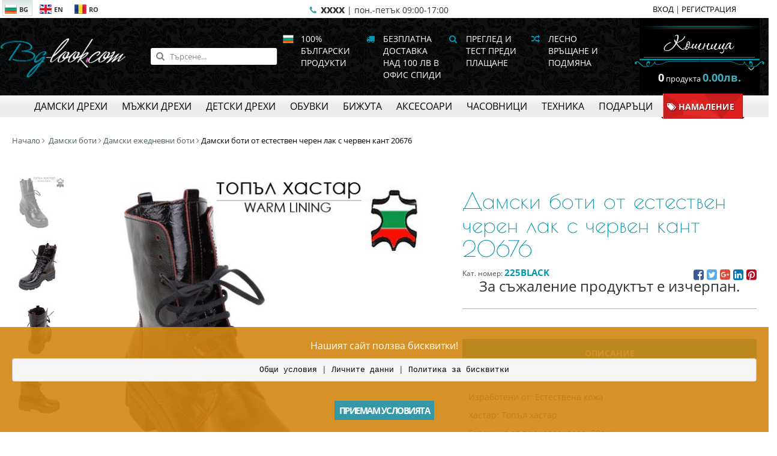

--- FILE ---
content_type: text/html; charset=utf-8
request_url: https://www.google.com/recaptcha/api2/anchor?ar=1&k=6LeliGMcAAAAACeG8x1iISvTl3FkA1pmitGG_eIT&co=aHR0cHM6Ly93d3cuYmctbG9vay5jb206NDQz&hl=en&v=PoyoqOPhxBO7pBk68S4YbpHZ&size=invisible&anchor-ms=20000&execute-ms=30000&cb=czt1mf4v2ycp
body_size: 48747
content:
<!DOCTYPE HTML><html dir="ltr" lang="en"><head><meta http-equiv="Content-Type" content="text/html; charset=UTF-8">
<meta http-equiv="X-UA-Compatible" content="IE=edge">
<title>reCAPTCHA</title>
<style type="text/css">
/* cyrillic-ext */
@font-face {
  font-family: 'Roboto';
  font-style: normal;
  font-weight: 400;
  font-stretch: 100%;
  src: url(//fonts.gstatic.com/s/roboto/v48/KFO7CnqEu92Fr1ME7kSn66aGLdTylUAMa3GUBHMdazTgWw.woff2) format('woff2');
  unicode-range: U+0460-052F, U+1C80-1C8A, U+20B4, U+2DE0-2DFF, U+A640-A69F, U+FE2E-FE2F;
}
/* cyrillic */
@font-face {
  font-family: 'Roboto';
  font-style: normal;
  font-weight: 400;
  font-stretch: 100%;
  src: url(//fonts.gstatic.com/s/roboto/v48/KFO7CnqEu92Fr1ME7kSn66aGLdTylUAMa3iUBHMdazTgWw.woff2) format('woff2');
  unicode-range: U+0301, U+0400-045F, U+0490-0491, U+04B0-04B1, U+2116;
}
/* greek-ext */
@font-face {
  font-family: 'Roboto';
  font-style: normal;
  font-weight: 400;
  font-stretch: 100%;
  src: url(//fonts.gstatic.com/s/roboto/v48/KFO7CnqEu92Fr1ME7kSn66aGLdTylUAMa3CUBHMdazTgWw.woff2) format('woff2');
  unicode-range: U+1F00-1FFF;
}
/* greek */
@font-face {
  font-family: 'Roboto';
  font-style: normal;
  font-weight: 400;
  font-stretch: 100%;
  src: url(//fonts.gstatic.com/s/roboto/v48/KFO7CnqEu92Fr1ME7kSn66aGLdTylUAMa3-UBHMdazTgWw.woff2) format('woff2');
  unicode-range: U+0370-0377, U+037A-037F, U+0384-038A, U+038C, U+038E-03A1, U+03A3-03FF;
}
/* math */
@font-face {
  font-family: 'Roboto';
  font-style: normal;
  font-weight: 400;
  font-stretch: 100%;
  src: url(//fonts.gstatic.com/s/roboto/v48/KFO7CnqEu92Fr1ME7kSn66aGLdTylUAMawCUBHMdazTgWw.woff2) format('woff2');
  unicode-range: U+0302-0303, U+0305, U+0307-0308, U+0310, U+0312, U+0315, U+031A, U+0326-0327, U+032C, U+032F-0330, U+0332-0333, U+0338, U+033A, U+0346, U+034D, U+0391-03A1, U+03A3-03A9, U+03B1-03C9, U+03D1, U+03D5-03D6, U+03F0-03F1, U+03F4-03F5, U+2016-2017, U+2034-2038, U+203C, U+2040, U+2043, U+2047, U+2050, U+2057, U+205F, U+2070-2071, U+2074-208E, U+2090-209C, U+20D0-20DC, U+20E1, U+20E5-20EF, U+2100-2112, U+2114-2115, U+2117-2121, U+2123-214F, U+2190, U+2192, U+2194-21AE, U+21B0-21E5, U+21F1-21F2, U+21F4-2211, U+2213-2214, U+2216-22FF, U+2308-230B, U+2310, U+2319, U+231C-2321, U+2336-237A, U+237C, U+2395, U+239B-23B7, U+23D0, U+23DC-23E1, U+2474-2475, U+25AF, U+25B3, U+25B7, U+25BD, U+25C1, U+25CA, U+25CC, U+25FB, U+266D-266F, U+27C0-27FF, U+2900-2AFF, U+2B0E-2B11, U+2B30-2B4C, U+2BFE, U+3030, U+FF5B, U+FF5D, U+1D400-1D7FF, U+1EE00-1EEFF;
}
/* symbols */
@font-face {
  font-family: 'Roboto';
  font-style: normal;
  font-weight: 400;
  font-stretch: 100%;
  src: url(//fonts.gstatic.com/s/roboto/v48/KFO7CnqEu92Fr1ME7kSn66aGLdTylUAMaxKUBHMdazTgWw.woff2) format('woff2');
  unicode-range: U+0001-000C, U+000E-001F, U+007F-009F, U+20DD-20E0, U+20E2-20E4, U+2150-218F, U+2190, U+2192, U+2194-2199, U+21AF, U+21E6-21F0, U+21F3, U+2218-2219, U+2299, U+22C4-22C6, U+2300-243F, U+2440-244A, U+2460-24FF, U+25A0-27BF, U+2800-28FF, U+2921-2922, U+2981, U+29BF, U+29EB, U+2B00-2BFF, U+4DC0-4DFF, U+FFF9-FFFB, U+10140-1018E, U+10190-1019C, U+101A0, U+101D0-101FD, U+102E0-102FB, U+10E60-10E7E, U+1D2C0-1D2D3, U+1D2E0-1D37F, U+1F000-1F0FF, U+1F100-1F1AD, U+1F1E6-1F1FF, U+1F30D-1F30F, U+1F315, U+1F31C, U+1F31E, U+1F320-1F32C, U+1F336, U+1F378, U+1F37D, U+1F382, U+1F393-1F39F, U+1F3A7-1F3A8, U+1F3AC-1F3AF, U+1F3C2, U+1F3C4-1F3C6, U+1F3CA-1F3CE, U+1F3D4-1F3E0, U+1F3ED, U+1F3F1-1F3F3, U+1F3F5-1F3F7, U+1F408, U+1F415, U+1F41F, U+1F426, U+1F43F, U+1F441-1F442, U+1F444, U+1F446-1F449, U+1F44C-1F44E, U+1F453, U+1F46A, U+1F47D, U+1F4A3, U+1F4B0, U+1F4B3, U+1F4B9, U+1F4BB, U+1F4BF, U+1F4C8-1F4CB, U+1F4D6, U+1F4DA, U+1F4DF, U+1F4E3-1F4E6, U+1F4EA-1F4ED, U+1F4F7, U+1F4F9-1F4FB, U+1F4FD-1F4FE, U+1F503, U+1F507-1F50B, U+1F50D, U+1F512-1F513, U+1F53E-1F54A, U+1F54F-1F5FA, U+1F610, U+1F650-1F67F, U+1F687, U+1F68D, U+1F691, U+1F694, U+1F698, U+1F6AD, U+1F6B2, U+1F6B9-1F6BA, U+1F6BC, U+1F6C6-1F6CF, U+1F6D3-1F6D7, U+1F6E0-1F6EA, U+1F6F0-1F6F3, U+1F6F7-1F6FC, U+1F700-1F7FF, U+1F800-1F80B, U+1F810-1F847, U+1F850-1F859, U+1F860-1F887, U+1F890-1F8AD, U+1F8B0-1F8BB, U+1F8C0-1F8C1, U+1F900-1F90B, U+1F93B, U+1F946, U+1F984, U+1F996, U+1F9E9, U+1FA00-1FA6F, U+1FA70-1FA7C, U+1FA80-1FA89, U+1FA8F-1FAC6, U+1FACE-1FADC, U+1FADF-1FAE9, U+1FAF0-1FAF8, U+1FB00-1FBFF;
}
/* vietnamese */
@font-face {
  font-family: 'Roboto';
  font-style: normal;
  font-weight: 400;
  font-stretch: 100%;
  src: url(//fonts.gstatic.com/s/roboto/v48/KFO7CnqEu92Fr1ME7kSn66aGLdTylUAMa3OUBHMdazTgWw.woff2) format('woff2');
  unicode-range: U+0102-0103, U+0110-0111, U+0128-0129, U+0168-0169, U+01A0-01A1, U+01AF-01B0, U+0300-0301, U+0303-0304, U+0308-0309, U+0323, U+0329, U+1EA0-1EF9, U+20AB;
}
/* latin-ext */
@font-face {
  font-family: 'Roboto';
  font-style: normal;
  font-weight: 400;
  font-stretch: 100%;
  src: url(//fonts.gstatic.com/s/roboto/v48/KFO7CnqEu92Fr1ME7kSn66aGLdTylUAMa3KUBHMdazTgWw.woff2) format('woff2');
  unicode-range: U+0100-02BA, U+02BD-02C5, U+02C7-02CC, U+02CE-02D7, U+02DD-02FF, U+0304, U+0308, U+0329, U+1D00-1DBF, U+1E00-1E9F, U+1EF2-1EFF, U+2020, U+20A0-20AB, U+20AD-20C0, U+2113, U+2C60-2C7F, U+A720-A7FF;
}
/* latin */
@font-face {
  font-family: 'Roboto';
  font-style: normal;
  font-weight: 400;
  font-stretch: 100%;
  src: url(//fonts.gstatic.com/s/roboto/v48/KFO7CnqEu92Fr1ME7kSn66aGLdTylUAMa3yUBHMdazQ.woff2) format('woff2');
  unicode-range: U+0000-00FF, U+0131, U+0152-0153, U+02BB-02BC, U+02C6, U+02DA, U+02DC, U+0304, U+0308, U+0329, U+2000-206F, U+20AC, U+2122, U+2191, U+2193, U+2212, U+2215, U+FEFF, U+FFFD;
}
/* cyrillic-ext */
@font-face {
  font-family: 'Roboto';
  font-style: normal;
  font-weight: 500;
  font-stretch: 100%;
  src: url(//fonts.gstatic.com/s/roboto/v48/KFO7CnqEu92Fr1ME7kSn66aGLdTylUAMa3GUBHMdazTgWw.woff2) format('woff2');
  unicode-range: U+0460-052F, U+1C80-1C8A, U+20B4, U+2DE0-2DFF, U+A640-A69F, U+FE2E-FE2F;
}
/* cyrillic */
@font-face {
  font-family: 'Roboto';
  font-style: normal;
  font-weight: 500;
  font-stretch: 100%;
  src: url(//fonts.gstatic.com/s/roboto/v48/KFO7CnqEu92Fr1ME7kSn66aGLdTylUAMa3iUBHMdazTgWw.woff2) format('woff2');
  unicode-range: U+0301, U+0400-045F, U+0490-0491, U+04B0-04B1, U+2116;
}
/* greek-ext */
@font-face {
  font-family: 'Roboto';
  font-style: normal;
  font-weight: 500;
  font-stretch: 100%;
  src: url(//fonts.gstatic.com/s/roboto/v48/KFO7CnqEu92Fr1ME7kSn66aGLdTylUAMa3CUBHMdazTgWw.woff2) format('woff2');
  unicode-range: U+1F00-1FFF;
}
/* greek */
@font-face {
  font-family: 'Roboto';
  font-style: normal;
  font-weight: 500;
  font-stretch: 100%;
  src: url(//fonts.gstatic.com/s/roboto/v48/KFO7CnqEu92Fr1ME7kSn66aGLdTylUAMa3-UBHMdazTgWw.woff2) format('woff2');
  unicode-range: U+0370-0377, U+037A-037F, U+0384-038A, U+038C, U+038E-03A1, U+03A3-03FF;
}
/* math */
@font-face {
  font-family: 'Roboto';
  font-style: normal;
  font-weight: 500;
  font-stretch: 100%;
  src: url(//fonts.gstatic.com/s/roboto/v48/KFO7CnqEu92Fr1ME7kSn66aGLdTylUAMawCUBHMdazTgWw.woff2) format('woff2');
  unicode-range: U+0302-0303, U+0305, U+0307-0308, U+0310, U+0312, U+0315, U+031A, U+0326-0327, U+032C, U+032F-0330, U+0332-0333, U+0338, U+033A, U+0346, U+034D, U+0391-03A1, U+03A3-03A9, U+03B1-03C9, U+03D1, U+03D5-03D6, U+03F0-03F1, U+03F4-03F5, U+2016-2017, U+2034-2038, U+203C, U+2040, U+2043, U+2047, U+2050, U+2057, U+205F, U+2070-2071, U+2074-208E, U+2090-209C, U+20D0-20DC, U+20E1, U+20E5-20EF, U+2100-2112, U+2114-2115, U+2117-2121, U+2123-214F, U+2190, U+2192, U+2194-21AE, U+21B0-21E5, U+21F1-21F2, U+21F4-2211, U+2213-2214, U+2216-22FF, U+2308-230B, U+2310, U+2319, U+231C-2321, U+2336-237A, U+237C, U+2395, U+239B-23B7, U+23D0, U+23DC-23E1, U+2474-2475, U+25AF, U+25B3, U+25B7, U+25BD, U+25C1, U+25CA, U+25CC, U+25FB, U+266D-266F, U+27C0-27FF, U+2900-2AFF, U+2B0E-2B11, U+2B30-2B4C, U+2BFE, U+3030, U+FF5B, U+FF5D, U+1D400-1D7FF, U+1EE00-1EEFF;
}
/* symbols */
@font-face {
  font-family: 'Roboto';
  font-style: normal;
  font-weight: 500;
  font-stretch: 100%;
  src: url(//fonts.gstatic.com/s/roboto/v48/KFO7CnqEu92Fr1ME7kSn66aGLdTylUAMaxKUBHMdazTgWw.woff2) format('woff2');
  unicode-range: U+0001-000C, U+000E-001F, U+007F-009F, U+20DD-20E0, U+20E2-20E4, U+2150-218F, U+2190, U+2192, U+2194-2199, U+21AF, U+21E6-21F0, U+21F3, U+2218-2219, U+2299, U+22C4-22C6, U+2300-243F, U+2440-244A, U+2460-24FF, U+25A0-27BF, U+2800-28FF, U+2921-2922, U+2981, U+29BF, U+29EB, U+2B00-2BFF, U+4DC0-4DFF, U+FFF9-FFFB, U+10140-1018E, U+10190-1019C, U+101A0, U+101D0-101FD, U+102E0-102FB, U+10E60-10E7E, U+1D2C0-1D2D3, U+1D2E0-1D37F, U+1F000-1F0FF, U+1F100-1F1AD, U+1F1E6-1F1FF, U+1F30D-1F30F, U+1F315, U+1F31C, U+1F31E, U+1F320-1F32C, U+1F336, U+1F378, U+1F37D, U+1F382, U+1F393-1F39F, U+1F3A7-1F3A8, U+1F3AC-1F3AF, U+1F3C2, U+1F3C4-1F3C6, U+1F3CA-1F3CE, U+1F3D4-1F3E0, U+1F3ED, U+1F3F1-1F3F3, U+1F3F5-1F3F7, U+1F408, U+1F415, U+1F41F, U+1F426, U+1F43F, U+1F441-1F442, U+1F444, U+1F446-1F449, U+1F44C-1F44E, U+1F453, U+1F46A, U+1F47D, U+1F4A3, U+1F4B0, U+1F4B3, U+1F4B9, U+1F4BB, U+1F4BF, U+1F4C8-1F4CB, U+1F4D6, U+1F4DA, U+1F4DF, U+1F4E3-1F4E6, U+1F4EA-1F4ED, U+1F4F7, U+1F4F9-1F4FB, U+1F4FD-1F4FE, U+1F503, U+1F507-1F50B, U+1F50D, U+1F512-1F513, U+1F53E-1F54A, U+1F54F-1F5FA, U+1F610, U+1F650-1F67F, U+1F687, U+1F68D, U+1F691, U+1F694, U+1F698, U+1F6AD, U+1F6B2, U+1F6B9-1F6BA, U+1F6BC, U+1F6C6-1F6CF, U+1F6D3-1F6D7, U+1F6E0-1F6EA, U+1F6F0-1F6F3, U+1F6F7-1F6FC, U+1F700-1F7FF, U+1F800-1F80B, U+1F810-1F847, U+1F850-1F859, U+1F860-1F887, U+1F890-1F8AD, U+1F8B0-1F8BB, U+1F8C0-1F8C1, U+1F900-1F90B, U+1F93B, U+1F946, U+1F984, U+1F996, U+1F9E9, U+1FA00-1FA6F, U+1FA70-1FA7C, U+1FA80-1FA89, U+1FA8F-1FAC6, U+1FACE-1FADC, U+1FADF-1FAE9, U+1FAF0-1FAF8, U+1FB00-1FBFF;
}
/* vietnamese */
@font-face {
  font-family: 'Roboto';
  font-style: normal;
  font-weight: 500;
  font-stretch: 100%;
  src: url(//fonts.gstatic.com/s/roboto/v48/KFO7CnqEu92Fr1ME7kSn66aGLdTylUAMa3OUBHMdazTgWw.woff2) format('woff2');
  unicode-range: U+0102-0103, U+0110-0111, U+0128-0129, U+0168-0169, U+01A0-01A1, U+01AF-01B0, U+0300-0301, U+0303-0304, U+0308-0309, U+0323, U+0329, U+1EA0-1EF9, U+20AB;
}
/* latin-ext */
@font-face {
  font-family: 'Roboto';
  font-style: normal;
  font-weight: 500;
  font-stretch: 100%;
  src: url(//fonts.gstatic.com/s/roboto/v48/KFO7CnqEu92Fr1ME7kSn66aGLdTylUAMa3KUBHMdazTgWw.woff2) format('woff2');
  unicode-range: U+0100-02BA, U+02BD-02C5, U+02C7-02CC, U+02CE-02D7, U+02DD-02FF, U+0304, U+0308, U+0329, U+1D00-1DBF, U+1E00-1E9F, U+1EF2-1EFF, U+2020, U+20A0-20AB, U+20AD-20C0, U+2113, U+2C60-2C7F, U+A720-A7FF;
}
/* latin */
@font-face {
  font-family: 'Roboto';
  font-style: normal;
  font-weight: 500;
  font-stretch: 100%;
  src: url(//fonts.gstatic.com/s/roboto/v48/KFO7CnqEu92Fr1ME7kSn66aGLdTylUAMa3yUBHMdazQ.woff2) format('woff2');
  unicode-range: U+0000-00FF, U+0131, U+0152-0153, U+02BB-02BC, U+02C6, U+02DA, U+02DC, U+0304, U+0308, U+0329, U+2000-206F, U+20AC, U+2122, U+2191, U+2193, U+2212, U+2215, U+FEFF, U+FFFD;
}
/* cyrillic-ext */
@font-face {
  font-family: 'Roboto';
  font-style: normal;
  font-weight: 900;
  font-stretch: 100%;
  src: url(//fonts.gstatic.com/s/roboto/v48/KFO7CnqEu92Fr1ME7kSn66aGLdTylUAMa3GUBHMdazTgWw.woff2) format('woff2');
  unicode-range: U+0460-052F, U+1C80-1C8A, U+20B4, U+2DE0-2DFF, U+A640-A69F, U+FE2E-FE2F;
}
/* cyrillic */
@font-face {
  font-family: 'Roboto';
  font-style: normal;
  font-weight: 900;
  font-stretch: 100%;
  src: url(//fonts.gstatic.com/s/roboto/v48/KFO7CnqEu92Fr1ME7kSn66aGLdTylUAMa3iUBHMdazTgWw.woff2) format('woff2');
  unicode-range: U+0301, U+0400-045F, U+0490-0491, U+04B0-04B1, U+2116;
}
/* greek-ext */
@font-face {
  font-family: 'Roboto';
  font-style: normal;
  font-weight: 900;
  font-stretch: 100%;
  src: url(//fonts.gstatic.com/s/roboto/v48/KFO7CnqEu92Fr1ME7kSn66aGLdTylUAMa3CUBHMdazTgWw.woff2) format('woff2');
  unicode-range: U+1F00-1FFF;
}
/* greek */
@font-face {
  font-family: 'Roboto';
  font-style: normal;
  font-weight: 900;
  font-stretch: 100%;
  src: url(//fonts.gstatic.com/s/roboto/v48/KFO7CnqEu92Fr1ME7kSn66aGLdTylUAMa3-UBHMdazTgWw.woff2) format('woff2');
  unicode-range: U+0370-0377, U+037A-037F, U+0384-038A, U+038C, U+038E-03A1, U+03A3-03FF;
}
/* math */
@font-face {
  font-family: 'Roboto';
  font-style: normal;
  font-weight: 900;
  font-stretch: 100%;
  src: url(//fonts.gstatic.com/s/roboto/v48/KFO7CnqEu92Fr1ME7kSn66aGLdTylUAMawCUBHMdazTgWw.woff2) format('woff2');
  unicode-range: U+0302-0303, U+0305, U+0307-0308, U+0310, U+0312, U+0315, U+031A, U+0326-0327, U+032C, U+032F-0330, U+0332-0333, U+0338, U+033A, U+0346, U+034D, U+0391-03A1, U+03A3-03A9, U+03B1-03C9, U+03D1, U+03D5-03D6, U+03F0-03F1, U+03F4-03F5, U+2016-2017, U+2034-2038, U+203C, U+2040, U+2043, U+2047, U+2050, U+2057, U+205F, U+2070-2071, U+2074-208E, U+2090-209C, U+20D0-20DC, U+20E1, U+20E5-20EF, U+2100-2112, U+2114-2115, U+2117-2121, U+2123-214F, U+2190, U+2192, U+2194-21AE, U+21B0-21E5, U+21F1-21F2, U+21F4-2211, U+2213-2214, U+2216-22FF, U+2308-230B, U+2310, U+2319, U+231C-2321, U+2336-237A, U+237C, U+2395, U+239B-23B7, U+23D0, U+23DC-23E1, U+2474-2475, U+25AF, U+25B3, U+25B7, U+25BD, U+25C1, U+25CA, U+25CC, U+25FB, U+266D-266F, U+27C0-27FF, U+2900-2AFF, U+2B0E-2B11, U+2B30-2B4C, U+2BFE, U+3030, U+FF5B, U+FF5D, U+1D400-1D7FF, U+1EE00-1EEFF;
}
/* symbols */
@font-face {
  font-family: 'Roboto';
  font-style: normal;
  font-weight: 900;
  font-stretch: 100%;
  src: url(//fonts.gstatic.com/s/roboto/v48/KFO7CnqEu92Fr1ME7kSn66aGLdTylUAMaxKUBHMdazTgWw.woff2) format('woff2');
  unicode-range: U+0001-000C, U+000E-001F, U+007F-009F, U+20DD-20E0, U+20E2-20E4, U+2150-218F, U+2190, U+2192, U+2194-2199, U+21AF, U+21E6-21F0, U+21F3, U+2218-2219, U+2299, U+22C4-22C6, U+2300-243F, U+2440-244A, U+2460-24FF, U+25A0-27BF, U+2800-28FF, U+2921-2922, U+2981, U+29BF, U+29EB, U+2B00-2BFF, U+4DC0-4DFF, U+FFF9-FFFB, U+10140-1018E, U+10190-1019C, U+101A0, U+101D0-101FD, U+102E0-102FB, U+10E60-10E7E, U+1D2C0-1D2D3, U+1D2E0-1D37F, U+1F000-1F0FF, U+1F100-1F1AD, U+1F1E6-1F1FF, U+1F30D-1F30F, U+1F315, U+1F31C, U+1F31E, U+1F320-1F32C, U+1F336, U+1F378, U+1F37D, U+1F382, U+1F393-1F39F, U+1F3A7-1F3A8, U+1F3AC-1F3AF, U+1F3C2, U+1F3C4-1F3C6, U+1F3CA-1F3CE, U+1F3D4-1F3E0, U+1F3ED, U+1F3F1-1F3F3, U+1F3F5-1F3F7, U+1F408, U+1F415, U+1F41F, U+1F426, U+1F43F, U+1F441-1F442, U+1F444, U+1F446-1F449, U+1F44C-1F44E, U+1F453, U+1F46A, U+1F47D, U+1F4A3, U+1F4B0, U+1F4B3, U+1F4B9, U+1F4BB, U+1F4BF, U+1F4C8-1F4CB, U+1F4D6, U+1F4DA, U+1F4DF, U+1F4E3-1F4E6, U+1F4EA-1F4ED, U+1F4F7, U+1F4F9-1F4FB, U+1F4FD-1F4FE, U+1F503, U+1F507-1F50B, U+1F50D, U+1F512-1F513, U+1F53E-1F54A, U+1F54F-1F5FA, U+1F610, U+1F650-1F67F, U+1F687, U+1F68D, U+1F691, U+1F694, U+1F698, U+1F6AD, U+1F6B2, U+1F6B9-1F6BA, U+1F6BC, U+1F6C6-1F6CF, U+1F6D3-1F6D7, U+1F6E0-1F6EA, U+1F6F0-1F6F3, U+1F6F7-1F6FC, U+1F700-1F7FF, U+1F800-1F80B, U+1F810-1F847, U+1F850-1F859, U+1F860-1F887, U+1F890-1F8AD, U+1F8B0-1F8BB, U+1F8C0-1F8C1, U+1F900-1F90B, U+1F93B, U+1F946, U+1F984, U+1F996, U+1F9E9, U+1FA00-1FA6F, U+1FA70-1FA7C, U+1FA80-1FA89, U+1FA8F-1FAC6, U+1FACE-1FADC, U+1FADF-1FAE9, U+1FAF0-1FAF8, U+1FB00-1FBFF;
}
/* vietnamese */
@font-face {
  font-family: 'Roboto';
  font-style: normal;
  font-weight: 900;
  font-stretch: 100%;
  src: url(//fonts.gstatic.com/s/roboto/v48/KFO7CnqEu92Fr1ME7kSn66aGLdTylUAMa3OUBHMdazTgWw.woff2) format('woff2');
  unicode-range: U+0102-0103, U+0110-0111, U+0128-0129, U+0168-0169, U+01A0-01A1, U+01AF-01B0, U+0300-0301, U+0303-0304, U+0308-0309, U+0323, U+0329, U+1EA0-1EF9, U+20AB;
}
/* latin-ext */
@font-face {
  font-family: 'Roboto';
  font-style: normal;
  font-weight: 900;
  font-stretch: 100%;
  src: url(//fonts.gstatic.com/s/roboto/v48/KFO7CnqEu92Fr1ME7kSn66aGLdTylUAMa3KUBHMdazTgWw.woff2) format('woff2');
  unicode-range: U+0100-02BA, U+02BD-02C5, U+02C7-02CC, U+02CE-02D7, U+02DD-02FF, U+0304, U+0308, U+0329, U+1D00-1DBF, U+1E00-1E9F, U+1EF2-1EFF, U+2020, U+20A0-20AB, U+20AD-20C0, U+2113, U+2C60-2C7F, U+A720-A7FF;
}
/* latin */
@font-face {
  font-family: 'Roboto';
  font-style: normal;
  font-weight: 900;
  font-stretch: 100%;
  src: url(//fonts.gstatic.com/s/roboto/v48/KFO7CnqEu92Fr1ME7kSn66aGLdTylUAMa3yUBHMdazQ.woff2) format('woff2');
  unicode-range: U+0000-00FF, U+0131, U+0152-0153, U+02BB-02BC, U+02C6, U+02DA, U+02DC, U+0304, U+0308, U+0329, U+2000-206F, U+20AC, U+2122, U+2191, U+2193, U+2212, U+2215, U+FEFF, U+FFFD;
}

</style>
<link rel="stylesheet" type="text/css" href="https://www.gstatic.com/recaptcha/releases/PoyoqOPhxBO7pBk68S4YbpHZ/styles__ltr.css">
<script nonce="R4LrtkwvWuKQsOIE7gCY0Q" type="text/javascript">window['__recaptcha_api'] = 'https://www.google.com/recaptcha/api2/';</script>
<script type="text/javascript" src="https://www.gstatic.com/recaptcha/releases/PoyoqOPhxBO7pBk68S4YbpHZ/recaptcha__en.js" nonce="R4LrtkwvWuKQsOIE7gCY0Q">
      
    </script></head>
<body><div id="rc-anchor-alert" class="rc-anchor-alert"></div>
<input type="hidden" id="recaptcha-token" value="[base64]">
<script type="text/javascript" nonce="R4LrtkwvWuKQsOIE7gCY0Q">
      recaptcha.anchor.Main.init("[\x22ainput\x22,[\x22bgdata\x22,\x22\x22,\[base64]/[base64]/[base64]/bmV3IHJbeF0oY1swXSk6RT09Mj9uZXcgclt4XShjWzBdLGNbMV0pOkU9PTM/bmV3IHJbeF0oY1swXSxjWzFdLGNbMl0pOkU9PTQ/[base64]/[base64]/[base64]/[base64]/[base64]/[base64]/[base64]/[base64]\x22,\[base64]\\u003d\\u003d\x22,\[base64]/[base64]/wrs9w53ClcOKw6wbOyvCj8Otw4vCtA7Dh8KdB8Obw7/DncOuw4TDo8KTw67DjjwxO0kwK8OvYQzDnjDCnmMgQlAwaMOCw5XDq8KTY8K+w4cbE8KVKcKjwqAjwrUlfMKBw40Owp7CrFE8QXM8wpXCrXzDtsKQJXjCl8KEwqE5wrLCkx/DjT0vw5IHC8K/[base64]/PEpkw73CsCQPbcOLwr0HwrbCkcKULGEvw4jDgwh9wr/DhQhqL37Ct2/DssOmSFtcw4nDrMOuw7Ujwq7Dq27CjFDCv3DDsXw3LS3Cs8K0w79oA8KdGDlWw60aw74KwrjDugUKAsONw6vDksKuwq7DqsKRJsK8EsOHH8O0VsKKBsKJw5jCm8OxasKgW3Nlwp7CuMKhFsKTR8OlSB/[base64]/ChsKlXMO5PMKzw7fDkwXCgQXDnMOKwp3Dt2J5w5bCq8Olw5U2EsK2XsOXwoPClgrCgiXDthMOT8KFYGXDlwhRQ8O2wrM0w4xzT8KPTQEUw7/CnxVFQiccw4bDl8KpDxnCsMO9wr7ChMOqw70VH1ZPwpLCucKiw75mO8KBw47CuMKcD8KLw4vCvMKlwqXCqBYSa8Ktw4UCw553YcKjwp/Cu8KYEyfCo8OWFg3CisKqJTTDnMOjwqDCvFbCpyvCvsKSw55mw6nCjcKpdCPCj2nCk1rDtMKqwrvDqSrCsTEuw4FnJMKldMKhw4PDnWXDgjjDhQTDjQ1fIURcw6gcw5jCgyVhHcOya8OSwpZLbTpRwqsXViHDnhnDuMOZwrnDjMKSwqwCwpB0w45aUcOHwq92wp/Ds8KawoAzw7XCo8KpV8O4dMK9IcOpNWsIwrIDw6NiPcObw5oqA1jCn8O/Y8ONfC7ClsK/wprDhB/DrsKTw7xOw4kywpAXwoHDo3UBJMKLVEZmIMK9w7ZtEzoIwp/CozPCuj9Dw57DqlTCt3zCnkhHw54+wrjDsUVzNXzDvjPCkcK7w59fw6RxWcKawpfDn3nCrsKOwqNzw5jCkMOAw4DCoX3DgMKJw5tHbsOidQXClcOlw78kREN7w64VbcOawqTCnlDDgMO+w7/CvDvClMO0VVLDh1PClhTCnS9GP8K8TMK3TcKqXMK1w4lCdMKad0lYwoJaFcKQw7rDoTM6M0pTU2Ecw6TDsMKXw7wYS8OFFTkvWRlVV8K1DnVSBC5rMyZpw5Y+e8O/w4E+wofCnsO3wppQTgxhOsKGw65rwoTDnsOMe8OQaMOXw7XCjMKkD1gmwpnCkcKxCcKxQcKfwpnCvcOvw4VpZFUwXMOjcy1cB3g8w6PCncKVeGd4YEVlGcOywqofw6FKw4gQwo0Fw5XCm2sYKMOvw4stVMObwpXDrjEZw67DoU3CnMK9Qn/CtMOHazgyw79Yw6tQw7IAR8K5d8ORNX/ChMODKcK8dAA4BcOJwoY5w6ZbGcOfS1EfwqDCu1oHFsK1AXXDmmDDscKrw4/Cv0F1fMKrF8KLNinDrMOoCwrClMOpcUbCo8K9RmHDiMKsDgbCrAjDnznCqQzDsHTDrTFww6DCscOibsKJw4U+woZBwrrCpsOLOWtMMw9mwp7DosKsw70uwqjChU7CsB8PAmTCiMK/cAPDncKXAx/DrMOEWgjDhhbCsMKVODPDi1rDosKTwo1udMOrBlNUw49MwpPCiMKUw4J0Ax0Qw7rDrMKiJcOKwqzDu8Odw4lZw6s5HRR7IinChMKGf2bDj8OxwqPCqkTDvDfCiMKsB8KBw69UwoXDuWkxFQQPw77CjybDmsKmw5vCrm4AwpUBw6BIQsOKwo3DrsO+OsK/wo9Yw55yw4ItdE8+MiXCnlzDtRXDsMO1MsKEKwMuw7pINsONe1Row6DCs8OHZGzCqsOUETxEFcKXDsOmaW3CqDxLw55/[base64]/wqbDqsOewqvDhgEfVsOQw6HCjsKew49Iw452w4twwrnCicOgA8O6fsOFw4kRwpwcPcKtJUYzw5fCkxM4w6fCgx42wp3DoU7Clnsow5DCl8KiwphbI3DCpsOuw71cL8KGRcO7w4g1ZMKZNFAoXkvDi8KrWsOmAsO/Ezd5C8K8A8KeYBdgFDPCt8Oyw5I+HcOBHwpLIkpfwr/CtsKpDDjDuCHDtzzCgAjCvcK3wqk7LMOUwrzDizXChcOMfAvDumERUwoQbcKkd8OjSTnDpDEGw7UbKxfDpcKuw5zDl8OhIzE9w6bDs0NgZgXCjcOjwrjCicOUw6DDh8OWw6TDtcODw4ZIMlHDqsKycVx/A8OAw4hdw7vChsOLwqHDgEzDicO/wqrCh8Ktw45cQsKTdFPDr8KmJcK0HMOfwq/DtAhIwqdswrESUcKUBxnDtMK/w4HClCDDrsOpwrrDg8O4XxJ2w5bCtMOLw6vDiktzw7cDVsKJw7o1B8OWwopCwplXQE1sc0XCjiVYfHl9w6N4wpLDmcKQwpfDviUVwo5TwpgwJV0EwpLDisOrecOPXsOgZ8OwZzE1wop2wo7DtWTCjj/CoztjF8K3wpkqOcOHwrEpwoLCh3bDjlsrwrbDmMKuw6jChMOtD8Ovw53Cl8KmwoBzYMOoTxpww4HCtcO5wqvCklsTHx8PJMK3K0LCjMKLXg/Do8K1w7XCp8OmwpvDsMKfbMKtw4jDssOaMsKQAcOXw5A+V0TDvFNtdsO7w6bDkMK7BMOMBMOqwr4cMF7Dvg3DmDQfEwUtKXlJDgBXwoEiw5Uywo3CssK/IcKnw57DnnRMFS4Hd8K0KHzDgsKjw7XDvMK/[base64]/Cq2rCssO8woXChHBSw6XCr2TClwzDnsOUQRrCsXFiwqvDmw08w6HCpsKPw6XDmDLDucOYw6J2wqHDr03CiMKQNBsDw5/DjTjDvMO0JcKMf8OIGhPCqWFKdcKab8O4Bw3Do8Kew49zJ1nDnkdsZcKFw7XDoMKdRMK7CsOII8Otw6PCrWXCoyLDucK1K8Kvw5N5w4DDugxCY1bDlxbCvmNWWkxQwrTDhVrCusOvLybCmMK6YMKBYsK9bn3CjcKnwrnDt8KxCj/CinvDl28Qw6PChsKpw4XCvMKRwqV8XyjDrMKlwrpdb8ONw73DrVDDuMO6wrDDik80a8OdwosbLcKXwpPCllhGFxXDm3Ihw5/DtMKhw5IndA/CjwFUw5LCkVFeCm7DtjppYMOKwol2EsKcTwR0wpHCksKSw6LDpcOEw4/[base64]/CuMOWfcK6wrTDtsO9e8Oiw41vMsO/IH/Cv33DllfChMKcwrDCpA5ewqVYC8KCHcKPOsK1T8OPfh/[base64]/CtwdswrzChSVmwpZAw6Ezw6w4EVzDjkXCrkTDn8O6RcOcOcKHw6rCt8KBwr4MwonDg8KkOcKHw4Ibw7d5THEzCBQmwrHDk8KBJCnDj8KfW8KEDsKDC13CksODwrjCsEoceyHDjsK/D8OWwrJ7ZyDDgx5Swq/[base64]/[base64]/ChUDDhxfDr8OLO8O5SnbDg0coI8KMIg8Hw6bClcO+SzzDoMKRw5weeyLDtMKAw4/DhcOlw6YIH1jCoQ7CpcK3eBFiDcKNP8KBw5rCs8KtGE18wpgHw5XCpcOWdcK6RMK8wqc7cCfDomJRQ8OLw4pIw4nCoMOjasKSwrbDqwRjeGDDj8OHw6jDqibDh8KjOMONcsOxHi/[base64]/DvxvDpsOdwr/DtFfCtcKLw6zDp8KDY3JJF8Khw4XCu8O2aEjDgFHCl8OPWGbCm8KjScKgwpPCv3PDtcOWw4PCuUhQwp8Bw53CrMK6wrbCtjB3IxHDmlfCuMKKBsK7LwNMOws/ccKywop2wqjCp3ovw5ZVwodLD0p9w6E9GxzChE/Dmx1Tw61Uw6TCrsKAdcKlUT0awrrCkcKUOgR2wogow7AwWxLDqcOzw7c/bcOewoHDqhRfD8OFwp7Dp2FWwqJgJcOZRmnCokrChcKIw7Jbw7/CoMKOw7jCvsKaUFTDisKewpo8GsOowpTDkVMpwr0qaC0ywrQDwqrChsKoNzRnwpN+wqnCncKaHMKIw7Nyw5A7WcKVwqE4wqPDpzdnDRhFwp4Fw5nDnMO9woPCv2hQwoEsw5/[base64]/DnQNuwqTDnMK5TiTDuBUONsKpwpPDkBHDjcOUwoJCwrlgFUQxPmFhw5TCncKvwp5HNk7DijPDtsOSw4DDvyPCp8O2Di3ClMKYZsKLW8K1wrzCvFTCv8KVwpzCugbDnsKPw7/DncOxw49mw7IHasOPSgPDhcK1wr7Ci0rCksOsw4nDmi04EMOgw5rDkyTCsyXDkMOvC1nDmkfCicKIfS7DhVoNAsK6wprDvSIJXjXCpcKxw7wzcFk1woXDjRHDl0JzFwVow4jCog0WaFtuKCHCllhBw6LDokHCny7DhMK1wofDhlc7wqxVMsOMw4/[base64]/KsKcw50Pw43CiGDCpcKGwpEZXcKYPhTCmcKWTBNBw7pQHEPClcKOw5DCisKPwpsgVMO7GB8uwr0UwoVkw4HDhDsuG8OFw7nCpsOPw6XCv8KVwqvDpycpwqDCh8OTw6QlO8Okwolsw4rDiXvChcKcwo/CpGEBw6JNwrrDoDjCtsKhwoRFeMOlwpjCpsOBdSfCpwJcw7DClF5bMcOmwqUbFk/Cm8OCBWjCkMKlTcKbN8KVBcKOOy/ChMOZwqnCucKPw7HDuQVow6g6w7NMwpAbUMKLwoAoJTnCs8OhfTLDuwZ8F0YUERPDhsOTwpnCo8O+wqzDs1zDpQs+Jh/CrDtsA8Kjwp3DlMOlwo7CpMOQKcOQHA3Cm8Kxwo0PwpdoU8O0EMOIEsKVwpthXRZGdsOdXcOIwrXDh0lYLF7DgMOvAhZvX8KiX8OaEQhUG8OawqRVw4ltEFPCqkoXwq/DoBlQfG4Zw6nDkMKFwrYLCUjDmcO6wq03aQVOw4YGw6BZHsK8XwfCtMOOwo3CtQIiCMONwqZ4woACJcKCIcOEw6t9P2NdMsK9woTCqgDCngslwqN1w57CgMK+w69uWW/CkHBuw6IkwrTCt8KIal8rwpHCujABAiMUwoXDh8KDZ8KQw5vDrcOywpPDusKjwrsewr5JLl9+SsOqwofDhgorw6HDpcKFfMOFwprDhcKSwpXDp8O1wr/DisKkwqXClkjDv17CsMKewq9EdMOXw4MVbXPClwBeMwvDh8KcD8KYdcKUw4zDtzBsQMKdFGbDr8KeVMOXwpVJwqYhwrAiO8OawrVZK8KeYANIwr1KwqLDlhfDvmsaB0LCl2HDkTNww6YMwrzCv3YPw5PDoMKmwqMDCl/DuXDDm8OuNCTDj8Oxwq4zFMOBwoDDoxM9w68wwqLCjcOTwowlw4lJJFTCmi0Aw65DwqrCiMOZL0vCvUc1EHzCo8OiwrktwqPCnAPDqcOqw7LCgsKcLFExwrJgw7AgOcOGfMKvw5LCisK/wr7ClsO4w6cBVmDCmnxGDE5GwqNYYsKbw6V5woVgwqXCp8KBQsOHOjLCuCvDpkPDv8OEPBIOw5bCl8OLUk7Dn1kFwqzCucKew6fCrHVMwro2KjLCo8KjwrNHwq9uwq4/wq/[base64]/[base64]/DlCnDhzTDhWciw53CpE4fCcKlfDPDqsOwX8K3w5PCq2lLAMOmZRzCn1zCrAk/w49xw4DDtSXDg0vDnFXCmRBsT8OrG8KaL8O7UybDjsO0wodQw5bDiMObwpLCvMOtw4rCr8OowrPDnsO+w4cSaXF1Vy3CnMK7PF5cwosWw5sqwrvCvx/CtcOjIyLCmQzCgGDCl21nSgrDlwIMdBoywqAPw7EUUCvDkcOKw7fDu8OFEFVQwpRHHsKywotOw4RwF8O9w5PCuiFnw4t3wqDCoTNhw54swrjDhSjDuX3CnMOrw6HCpsK5P8OcwrnDs103w6s5wo1hw40cTMOzw6FkCmZJDw/Dr2bCtMOaw7rCnyHDgMKWEAvDtcKiw73Cm8OJw53CtcKewq4/[base64]/Cg8OQLMK9w60vOsKIwpVUaRjDsj7Dh8OmaMKzSsOQwq3Dsjw0WsK2f8OdwqZGw7xww7NVw7tHc8OlI33DgVQ+w7lHBCRiUBnCr8KdwpsJeMOBw6fDgMOkw4tEQBpVLMOAw79Iw4MFOgQGZFvCmMKIRS7DpMO/woc8CTDDlcKIwqzCpHXDggbDkcKkZWHDsSRSJBPDt8OGwobCjsOxbsOVCmJdwrc5w4fCrMOXw7LDmQ8wY1lGLAltw61twowtw7gPRsKGwqpFwrxswrzClMOaWMK2XjJtZR/DlcO/w6NMEsOJwox3QcKQwoMSWsO5BMOlLMOsW8KGw7nDpBrCusOOUkF1csOuw4F9wqbClEl6WsKrwp8uIADDmnx6JzQbGjvDscOmwr/CgyLClcOGwp49w41fwqYCEcKMwoImw7pEw5fCj0BJBcKow6Qcw5wHwrfCokkhNmTDqcKsVjU1w53Cr8OLw5rDin/DsMKYL24YOEYCwr4uwrLDuBDDlV9jwrVKeXXCh8ODT8ObIMKvwqLDjsOKw5zCul/Chzwpw6fCmcKkwodoOsKGHGvDtMOaDk/CoG5Dw7RUwqU3CQvCi3R8w7/[base64]/[base64]/[base64]/CkncFY2nDlwUGwqbDoMK1w4wdwqvCk3BEecOXTsKkdVIJwqkqw4/DocOyPsOOwqgow5wKU8Kuw5shaQ96MsKmIsKSw5bDh8OCBMO9QErDvHomGAlIcGltwqjCjcKiTMKHEcOswoXDmjbCkVnCqCxdwrVxw4TDrVopHDk/WMOcTAhQw6nCjVjCqsKqw6dNwrPCuMKZw5fClcKZw7gkwqHCiF9JwoPCocK8w6nCmMOWwr/DsSQjw5lswpvDksOxw4zCiknCosKHw4V9FCAWH1nDsy1wfArDrRrDkhVjW8Kvwq7CuEbDlkZIEMKyw4VrJMKQHRjCnMKnwr0iP8O9eSvDq8Obwo/DusO+wrTCggLCqls3Wi8WwqXDvsOaDsOMXmwDcMOBw6JOwoHDrcOJwp3Ct8O7wo/DlMOKLGPCsQUHwrNxw7LDocKqWAjCvyFEwokpw6TDk8Kbw4/[base64]/Cq8OeVHUFBC7DosKYw6Uyw5vDlSZLwrwSdhM/UcKAwoYkNcKRNU1TwqjDpcK3wrAKwowhw6ouR8OCw6vCmsKeEcOxY0QOwp7DuMO7wo7Dn1bDgDbDmsKZasKMOGsfw5fCh8KVwqofFGJGwrfDp1DCocO8fsKJwpxjSzrDrzrCq0JNwpNNAk1Qw6VLw6fDvsKVBGHCtFTCvsOZOhjCh3/DgsOPwqt0wo/DiMK3Mz3DtRYENB3CtsO/wqXDpMKOwoRWVsO+fcKqwo95XGgyfcO6wqovw5hNPWw7Ghg8UcOfwoIzUw4kVFvCusOIDsOlw4/Dtm7DusKYWiDDrgnDlV4EeMOjw6slw4zCjcKgw595w5xZw4UwNVpiNT5fb1zCrMK0NcOMXB5lLcOUwpBiR8OzwrY/YcKWXzF4wrNjI8O8wqTCpsOZeRcjwrRmw5zCghHCr8KDw4J7HQjCuMKgwrPChi1yPcKMwq7DkVTDvcKBw5U8w5VSPQvCtcK6w5HDqVPCmMKRXsOYHBRtwq/[base64]/Dj8OLwpA/[base64]/[base64]/w4fCpmjDkcOAwpfCjwrCjk/CsA8zw53DtRZsw4HDtU/Dkyw7w7TDn2HDnsKOTlzCg8Ogw7dgdcK5I0AeNMKlw4RPw7nDhsK1w6DCrx8Sf8Onw47DgsKZwrgkwpcuQsKuKUjDozLDkMKiwrnCv8KQwqZwwrvDpkDCnibCucKhw4FGS29IRQHCiXfCtV3CrMKkwqLDgMOOBsOTfcOtwoxUBsKUwpRgw4VQwrZ7wpJKD8O8w4bCgh/Cm8OZbGhGf8KYwonDoipQwp9lWMKNGMOhTjzCmXxTL1XCrQlvw5JFVsK+FMK9w4PDt2zCgj/DusKifMO/woXCk1rCgnLChkzCoT9kJcKbwqHCgBtbwplbw7/[base64]/[base64]/DlDzCvsOtfcOwSFrDl0LCpj/[base64]/aHHCjUY0fcOLMMKvwpJpJ8K+wq3CiB4jAlgYw5oBwqHDl8ObwrPCj8K8Dy1USsKCw5A7wp3Cr3teIcKaw4XDqcKgOh9QS8ORw4tJwpLCiMKuIV3Dq03CgcK+w6d/w5zDhcKgRsOOYiTDvMOCT1TCrcOVw6zCosKFw6tawofCm8KKV8KIQcKAb3LDiMOQc8K7wrUdZSBLw7DDhsOoc0gTJMOxw5M5wpvCp8OnCsO/w5Y0w4AHU0NWw795w4F/bRx7w5RowrbCvMKBwp7CqcOvDlrDiknDp8OCw78Nwr12wpoxw64Xwr15wp/Ct8OTW8KIccOERmYrwqLCmMKfw7XDoMO+wpZEw6/CpcO+ZRsgG8KyB8O/[base64]/CkFvCscKEDMK+w5EHw47DqMOUw5zCj8KMDVnCucOuKWDDusKLwoPCksKSHTHDoMO2e8O+wr4PwozCt8KGYyPCoGVIbMKzwoDCgCLDpGZdRGzCscKMRX/CpnjCoMOBMQM+PGLDvR3Ct8KRSxfDs2fDssOVTcOHw7wFw7HDn8Oewokjw67Dq0sewrjCrA3DtwLDtcOKwpwmSAfDqsK/w5PCnUjDn8K9UcKAwo8SKMOuIUPChMKTwqrDkkrDuFREwoI8N3sdNW03wq9HwpDDrGwJBsK1w64naMKkw6PDlcOFw6XDsV9swqokwrAWw5tMFwnDmTpNBMKSwpLCmwbDhwo+K2/CjcKkEsOQw7jCnm3DqkcRw7JMwp/CvA/DmjvChcOwMMO2wrQZAEjDjsOJU8K0McKAX8O9D8OEFcKewr7CslUvwpBgJRt4woVVwrBBaVMUWcK+D8K1wo/Dv8K2LwnCgQx3VgbDpC7CqFrCgMKMTcK9d33CgAYHYsOGwp/DvcK0wqEuVHQ+wqUcIXnCpWhqw4x8wrdywo7CilfDvsOKwqvDk1XDgl9kwojCk8KjTcOuCTjDisKow6I3wpXCgXEDccKsB8K/wrM2w7E6wpc3A8KbZAEWw6fDicKiw7bCjGHDgsKjwp4Gw5shN0Epwro9BkBoW8K3wr3DtCvClsO2L8Kzwqx5wrPDgzZAwrDDhMKowqFHD8OwecKswrBPw7bDicKiK8KJAC0gw6QHwpvDgMOrFMKKwqfCmMO9wpDCgSdbCMKQw6FBaQZVwonCiz/[base64]/[base64]/DqcKadTvDjsKSRVvDg8OeFMOULX4/IMOjwrjDr8K9worChX/Dt8KIIsKIw6HDg8KsYcKCAsKrw6hRCm4Yw4nCkVDCpMOeHlfDnUvCrFEyw5/CtyxMIcKdw4zCo33DviBOw6kqwoDCpWDCuBrDgXjDrcKLBsOqw4cVccOkIm/DtMOFw4PCrHgVHsO/wqPDuFTCsnFEJcKzanLChMK9bhrCoRjCmsK7D8OIwoFTOx/[base64]/a1IZwqzDmHAQCDglwqBiXMKFY8OPDFBwasOELQDDrH3CuzkAECB0U8KIw5bCnUlOw4gpBnEGwohVRk/CgCXCmMOEanBWSsOXAMOdwqk9wqzCtcKMe2h7w6zCnE5WwqEkI8O9XFY9dCo0RMKww6nDsMOVwqDCmsOOw6dVw4dcZz3DkMOFbVfCsx5EwrNLLMKHwqrCs8KHw53DpsOew6UAwrEHw5nDqMKeN8KiwqbDqXBoT2LCqsKbw5A2w7UOwo44wp/CryUeYjlCDGgTRMOgIcOKUcKrwqfCs8KRT8O+w4lawq1Xw6ktKifClBRacyLCih/[base64]/DnsK/[base64]/DhMKDYMKEwoJpwq3CvcO4w5RewoTDpy/DuxHDrGs2wpvCgG7Ckh1sS8KedsO6w4VKw4DDmMOsE8K/CVF1Z8OGw6XDkMOLwovDrMKDw7LDmcO3J8KsUTHCkmDDpMOvw7bCk8O+w4/ChsKjO8O+w6RyCDpcDXbCtcO/[base64]/wrDCgHjCisKew490w6FJwrzCmB7CjQEbFMOow4HCn8KGw5UUasOswr3CucO2aBLDrh3DhS3DukoTVA3Dh8OLwqN+DkfDsX9bNGIkwq0sw5PCkRZTQ8O9w7pmWMOiZx4Dw7osdsK5w78Gwr14P2NmasOXwroFXH/DssKaJMKKw7sEFcKzw5grbE7CkAHCu0fDmDLDsVEYw7IfScO5wpkaw7J2N2PDiMKOEsKvw63DiULDiQV7w6rDrU/DuRTChsOLw6/CiRYOe37Dr8KUw6BmwplTJMKkHXLDp8K7worDpjgmIG/ChsOtw45AT0TCs8OEw7p/w77DrsKNXT5iGMKYw49Vw6/CkcOQfcOXw4jChsKJwpN2AyA1wpfDiirDmcK6woLCosO4E8OYwrfDrTdawoPDsHAewqbDjigVw7UrwrvDtEdtwr8Zw4vCpMOTWxzCtGXCuTfDtTBBwqzCiWzCvx7Dg3/ClcKLwpDCvXgdS8O/wrLDpVRQwqDDvEbDuQnDssOrfcKnJSzCvMOBw7jDvUXDmB0twoVxwp/DsMKTKsKCQMObW8Oqwrh5wqpJw54hwpI2wp/Cjl3Dp8O6wqHDpMKVwofDr8Oew6gRPw3CtyR3w45aasO9wog4CsOeWGYLw6Q3wpQpwoXCh1bCnzjDulTCp3AwXFlqFMK1ZCPDh8OkwqdkFsO+KsO3w7fCmE7CmsOec8ORw5MIwpMmESsww4FXwoUzO8OtXsODfnJJwrjCpsOYwq7CnMOmD8OWw4fCjcOXQsKBX2/CoTPCoTXCs1LCrcOrwqrDosKIw4/CsXkYJAsrfsKMw5DCgSNvwqZBTgjDvDbDmcO9wrLCjhnCigDCt8KKw4zDqsKAw5fDqxQkVMOgU8K1HwbDrwTDvT/ClsOFRSzCuAFMwpJAw5/[base64]/[base64]/bmjDp8K/[base64]/OcKpUMObdcKfwqleHG0UGsKoNjXCtiJTDsKKwpNbLwYfwrPDqErDlcKbXsO4woHDiXbDpMOVw5XCskAUw7/Crm3Dt8Onw5xZYMK1KsO+w4DCs1pUKcOBw4EQE8OHw6Vewp8mAWdywobCrsOwwrErecOJw5nCmwAeRcK9w7chdsKQw6REW8O0wp3ChDbCmcOsS8KKMRvDimMfw7bCp2nDikgUwq5zFQdJZxpNwoVObCwrw57DuSwPD8OUQ8OhV1tQKS/DksK1wr9vwrLDv388w7vCjTNpPMKJVMKYTH/[base64]/DsgUFJcKeRsOlwrPCp18MFSJgP8OOXcKFJ8KIwoVOwoPCnsKXIwjChMKHwp9fwrBIw6/[base64]/OBbDvcOWwpNrwokDMcKYw6Rre1DCnQhWwp4Iw47CnTfDuCo3w4fDhCnCnDrClMOFw6skBzEMw6w+NMKgZsObw4zCikbCpBTCkzDDi8OPw6jDncKIWsO3CcOtw45rwpRcMVZSa8OoOsO1wqwRV35jaVYPIMKJbm9ccT/Dn8OJwq04wpAiKUvDosOYVMOfD8Krw4rDqsKWNARlw6nCuS9uwo5dL8OaT8KGwq3CjVHCiMOyWcKKwq5gTS3DscOkwqJlw4M8w5vCksKRZ8KwaAx3G8O+wrXClMO6w7VBfMOLw43CrcKFfFBvYcK4w4wLwp4ENMOtw7YKwpIvU8Owwpkbw5NMDcKBwoNhw5/DvALDmHTCmMKFw4k3wrvDtSbDuFhebsK1w71MwqbCrMOww77CrnjDqsKXwrgmTEjCnMKaw4nChWrDv8OCwoHDvRHCtsOmcsOTaUwJRADDnSfDrMKDT8KHZ8K8cGU2VjpSwpkGw7fCrMOXOcOHB8Odw6BzfwpNwqdkISHDrB90anrCjGbCk8K/[base64]/wpFbw4p9DHXDpMOmw7pNFU9FAsOjw7BEC8KWw6YzMyxRGSvDs3UBd8OIwpNAwqLCr2PCpsO3wpNNFcK6JVpEKxQIwqHDosOpdMKbw6PDoTd4ZW/Ci2kvwp1Mw4DCiiVqVxMpwqPCjSM6V0YkE8OfEcOgw4sVw5fDnArDkGVNw5nDqx4Fw6nCriw0PcKGwr9xw4LDocKRw5vDqMKiLsOzw4XDt1Ebwo4NwopyXsKfH8K2wqUdTsOgwpU/wpA/RsOxw5c7KRDDk8OUwpkVw589ccKnIMOPwofDjsOYQBhyciPCrFzCpjLDt8KiW8OiwqDCiMOeBy8SHRbCmSUIESNxMcKfw41rwp8RcEcdE8OdwocXecOzwqh3QMOEw5AMw5/CtgvCuy9BE8KhwqzCvcKfw4/[base64]/[base64]/MxTCgxNHw6rDgsOZdsOvw6PDhR3DgcKWwqIhNMKTwpLDhcOhTzcUacKqw6HCmXcfU2drw5fDl8KXw40RdDzCscKow6HDucK3wqvCoRwjw6pAw5rDmBXCtsOMfH8PBnQfw6luIMKxwpFaRG3DoMONw5/[base64]/CvmMOwpnDnBLCoMK8wq7ClMKmIHQ/[base64]/[base64]/cMKUf8OZwrgjw4JCw4pjwpLCvw/CqlwQQsKtw4x4wrY5EVRjwqwzwq3DvsKKw6nDnU1CTcKfw4vClWFUwpjDn8OPSMOdbmHCvGvDvCPCtMKHfkXDpcKiTMOCwp9eDBNvYSHDocKYXW/DqRgjJhpPeWTCr2zCocO1HcO8P8KCW3/DtzXCjTjDnE5AwqAeVMOIRsO3wp/[base64]/CnkPDiXnDv8KuwoR6YcKLw7zDusOULMO7w6bDlcONwosAwo/DosOPYDY3w6nDkX0bRTbChcOHCMOEJxhWHsKEEcOjT1Atw7YGHjrCmDDDjlDDg8KjKMOMKsK/w4dhMmBSw61/[base64]/CgmZfbsOLw6PDtUjDmMOIa8OSVcKVw7FWw6zDkSfDuFZdCsKGcsOaWQ0tD8OuIcO5woRGO8OdR0/[base64]/wr4FwqHDhMOtwrILJcKOw6/CvMKCwo3CgEtew67CscKoVMOLbMK3w4vDvcOQVcOoKDMGGh/DrgZywrYkwpvCnH7DpTbChMOtw5TDpCbDrMOTXlrDjRRBwrYcO8ORBmvDg0PDrldpGcOOJhPCgjRww6PCpQQ8w5/[base64]/[base64]/[base64]/Dh2QNfMKYw5Mnw5fCjcKJwpfCkcKxw7TCox7Ct0DCl8KqeyMlQTIMwqHCiEPCjmPDtCXCtsKCw4hFw5okw5d1BUd4STPCu3A6wqsGw6ZTw4LDmzTDrSXDs8KvTXhRw7DCpsOVw6nCnAPCqsK2T8KWw4ZOwrpGdiV0WMKYw7zDgMOvwqrCucK3NsO1RT/CsEF4wpDCscK5NMKZwrdGwoVZIMOnw5t+WVLCu8OpwqNjcsKfDRzCl8OOShgOKH47bjvCo29ebXXCqMKtV2tTTcKYTMKjw7DCvEzDv8OOw7VGw5PCmhXCuMKOFXXCqMKaS8KMLFbDhmXDgERvwqBKw5dbwp3Ck23Dk8Kja2HCkcO2OG/DgizDj2kiw5HDni8Owpsjw4HCv00OwroXd8KnKsKGwofDjhkGw6DCnsOjVMO8woNRw58iwo3CimELIEvDoETCiMKBw57DlVLDjnwaaSIdT8Kkwq81w57DrsKrwpLCogvCg1VTwow4Q8Klw7/Do8Krw4HChjcfwrB+asK1wofCl8O5dlQ6wqctMcOOJsK7w7N4RD7DmltOw57Cv8K9UHoiYW3Co8KwCsOawonDk8KyCMK6w5w2G8OsfDrDlwHDsMKzbMOnw5jCpMKkw5ZpXysGwrtgfyPDpMONw49dfgHDhh/CksKjwqFrBT0Bw5DDphgGw4VjBT/DusKWw4PCjmwWw7pCwp/Cv2jDngJhw7rDpDDDhcK7w4obScK7wrzDhGTDkD/DicK5wpwaem0mw74CwoQCc8OcJ8OZw6DCpB/[base64]/CkkwGbEMTw6JrwpMDKVJjd8O6w7J0XmbCl0HCsCQAw5PDtMOuw709w6nDhypmwpTCvsK/SsO8Cm0ZU1htw5TDnxPDlk05DiPDpcObFMK1wqcqwpxpA8ONw6XDmQjDskxIw7ByL8O4VMKYw77CqXAbwr4/VwLDmsKyw5bDu0XDlsOHwqpWw7E4FkjCrEMLbHvCvirCu8OUJ8O7NcKHwpTCmcKhwrhQNcOTwppkb1XCusO6NhbCpCBAMR3DtcOQw5DDmcOlwrl/wrvCncK3w6Maw4tow6s5w7/[base64]/wp/[base64]/wodPIT7Dtj9dwpx9AsKmw7TChnnChsO1wrJgwpTCsMO0SsKCXRbClcOYw5LCnMO2d8ORw7/[base64]/[base64]/[base64]/w5rDrg3CnMKmw7rDpMOmw6hTCi/[base64]/CnU3CvMOBJ1rCncKjw5s0wozCjg/Ch8OHI8Ohw6g/JHMTwozCuQ1uTxXDiB4ZcB5Uw4Yiw6jDg8O7w5QSDhMNLToGwqvCnmXCgG5paMKZEnfDjMOVfVfDvUbDlsOFYCR2JsKdw7TCmBk6w4jCgsKOK8OOw7XDqMOpw61DwqXDpMKGWm/[base64]/CisKVwqDDicO9w58nwoXChcOHSGEtw4fCmUTDgB7Cvk0TVCY/[base64]/Chg5HwpTDt8OUwq1Qw6IQw4AQOWctw5nCk8KBPAbCp8OaYyrDkW7DisOrfWhOwp4Iwr4dw5Zuw7fDt1gBw5wlcsOUw4hvw6DDkQNfHsOzwrzDhMK/PMOvVld/V2FEQgzCoMO/HcOoLsOuw7EBaMO0Q8OfYcKAV8KvwpXCoivDryZpWijCssKWdx7DhcOsw7/CoMOAQAzDpsOLcAhyYlbDvER7wq3Cr8KMN8OeHsO+w6TDtibColhGw6vDgcOmITjDjHUiHzbDgkFJLA9PBVTCpXJYwqA9w503bghewp5vMcK1WsKVLcOUwoHDtcKuwrrCvEHCmz5Mw5BQw60/HCbCnQ3CmE0rMMOJw6U1Q2LCnMOIR8KXKcKVH8KNFsOlw6TDvG/Cq1XDhW5zO8O6W8KaL8Klw4spFgVzwql6WTERWcOve202BMK2IxxYwqvDnk4YOkpKdMOxw4YHYl/DvcOYAMKGw6vDgQ9MNMOHw7QfLsOeHjcJwpITbWnCnMOKacO3w6zDh1XDvE55w6ZyZ8KKwrHCi15mUcOcwq5GUcOOwp56w6fCkcKcNT/CksOkaB/Dqn0Pw5duV8KxT8KmHsKvwq5pw7fCkSwIw44sw4hdwoUhwrIdQsK8OwJdwp9ew7tcJTTDkcOyw67CklAIw7htI8O8w5/CvsOwfndfwqvDtmrCr3/CscKXVEMjwpHCnTMtw4bCp1hle0rCrsKHwr4tw4jCqMODwrUPwrY2OMKHw6DCnkTCv8O8woTCusKqwrBjwpdRDmTDokpCwpI/wo4wWQbClzcMA8OvFC01VT3DpsKKwr3CinDCtcOPw6ZjGsKxOsKtwosWw7XDvcKFasOUw7ocw5dHw7tGdGPDmS9dwqNfw7oZworDmcOQBMOzwpnDqhQtw607X8O0SVTCnBgSw4UqKBE+\x22],null,[\x22conf\x22,null,\x226LeliGMcAAAAACeG8x1iISvTl3FkA1pmitGG_eIT\x22,0,null,null,null,0,[21,125,63,73,95,87,41,43,42,83,102,105,109,121],[1017145,594],0,null,null,null,null,0,null,0,null,700,1,null,0,\[base64]/76lBhnEnQkZnOKMAhnM8xEZ\x22,0,0,null,null,1,null,0,1,null,null,null,0],\x22https://www.bg-look.com:443\x22,null,[3,1,1],null,null,null,1,3600,[\x22https://www.google.com/intl/en/policies/privacy/\x22,\x22https://www.google.com/intl/en/policies/terms/\x22],\x22sof4O8VxbvJMU2jEC+BMfUA6nJ9wPYdCKlNx1Za7cHo\\u003d\x22,1,0,null,1,1769034966826,0,0,[119,153,69,190,84],null,[5,238,9,69,181],\x22RC-Q5zwawr6m9UB0A\x22,null,null,null,null,null,\x220dAFcWeA5VYp_kEAZXK4w-cQAAh3Gvh1dzZZ22KzZQuwZPJ4XAH5ZF-5UxjL0UP5k53V1nXnlgARe4j0jgnI8KxJDSgYG3oYevlg\x22,1769117766764]");
    </script></body></html>